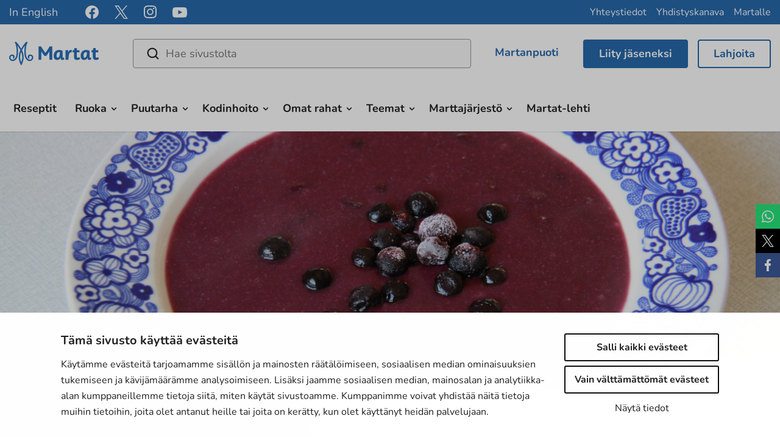

--- FILE ---
content_type: text/javascript; charset=utf-8
request_url: https://ninchat.com/customer/martat/init2.js
body_size: 1053
content:
/*
* Copyright (c) 2021- Somia Reality
* All Rights Reserved
* Learn more about secure customer appointments at https://ninchat.com
*/

window.NinchatAsyncInit = function() {

	var initNinchat = function(environment, metadata) {
		var configKey = 'site/48icvhbi00ff8/7tkv2d2c007fs.json'; // Martat feat. Marttabotti
		var ninchatConfig = {
			audienceMetadata: metadata,
			configKey: configKey,
			environment: environment
		};
		window.Ninchat.embedInit(ninchatConfig);

		window.Ninchat.on(Ninchat.EVENT, Ninchat.EVENTS.CONTAINER_INITIALIZED, function(ninchatEvent) {			
			if ( window.location.href.indexOf("ref=ninchat") > -1 ) {
				Ninchat.state("minimized");
			}
		});
	};

	var ninchatQueueCallback = function(data) {

		var ninchatMetadata = {
			Sivu: window.location.href,
			Referrer: document.referrer,
			Selain: navigator.userAgent
		};

		function checkQueueState(queue) {
			return data.realm_queues[queue].queue_attrs.closed;
		}

		var environment = ['default'];
		var ninchatQueues = [
			'48id0o2600ff8'	// Kotitalousneuvonta
		];
		var ninchatPreAnswers = { 
			queueKotitalous: 'offline'
		};

		if ( data.event == 'realm_queues_found' && !ninchatQueues.every(checkQueueState) )  {
			
			environment = ['online'];

			if ( !data.realm_queues['48id0o2600ff8'].queue_attrs.closed ) {
				ninchatPreAnswers.queueKotitalous = 'online';
			}			
		}

		ninchatMetadata['pre_answers'] = ninchatPreAnswers;
		initNinchat(environment, ninchatMetadata);

	};

	var ninchatRealmId = '48icvhbi00ff8'; // Marttaliitto
	var xhr = new XMLHttpRequest();
	xhr.onreadystatechange = function() {
		if (this.readyState == 4 && this.status == 200) {
			ninchatQueueCallback(JSON.parse(xhr.response));
		}
	};

	xhr.open('GET', 'https://api.ninchat.com/v2/call?data=%7b%22action%22:%22describe_realm_queues%22,%22realm_id%22:%22' + ninchatRealmId + '%22%7d', true);
	xhr.send();
};

(function (doc) {
	if (doc.getElementById('ninchat-js')) {
		return;
	}

	var js, first = doc.getElementsByTagName('script')[0];
	js = doc.createElement('script');
	js.id = 'ninchat-js';
	js.src = 'https://ninchat.com/js/embed2.min.js';
	first.parentNode.insertBefore(js, first);
}(document));
